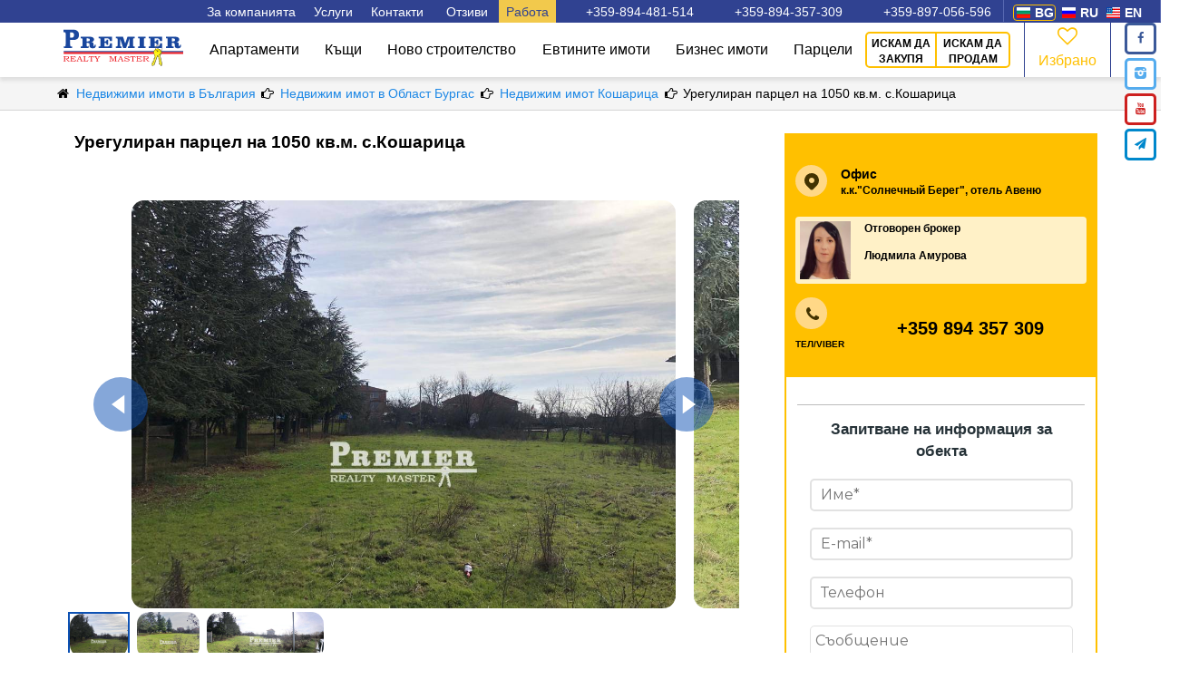

--- FILE ---
content_type: text/html; charset=utf-8
request_url: https://premier-master.bg/object-36448
body_size: 16197
content:
<!DOCTYPE html><html lang="bg"><head> <meta http-equiv="Content-Type" content="text/html; charset=utf-8"/> <meta http-equiv="X-UA-Compatible" content="IE=Edge"/> <meta name="viewport" content="width=device-width,initial-scale=1,minimum-scale=1,maximum-scale=1"/> <meta name="p:domain_verify" content="8de89c7893fe1c4bd43257e43885f9f3"/> <title>За продажба Парцел, Кошарица 0 лв.  ID 36448</title> <meta name="title" content="За продажба Парцел, Кошарица 0 лв.  ID 36448"/> <meta name="description" content="За продажба Парцел, Кошарица 0 лв.  ID 36448. Продава се парцел, урегулиран на 1050 м в центъра на с. Кошарица
Отлично място за строителство.
Сгушено"/> <meta name="keywords" content="за продам,да закупя,Парцел,Болгария,Област Бургас,Кошарица,неизвестно"/> <link rel="alternate" href="https://premier-master.bg/object-36448" hreflang="bg"/><link rel="alternate" href="https://premier-master.com/object-36448" hreflang="ru"/><link rel="alternate" href="https://premier-master.eu/object-36448" hreflang="en"/>    <link rel="canonical" href="https://premier-master.bg/object-36448"/>    <meta property="og:locale" content="ru_RU"> <meta property="og:title" content="За продажба Парцел, Кошарица 0 лв.  ID 36448"/> <meta property="og:url" content="https://premier-master.bg/object-36448"/> <meta property="og:type" content="article"/> <meta property="og:description" content="За продажба Парцел, Кошарица 0 лв.  ID 36448. Продава се парцел, урегулиран на 1050 м в центъра на с. Кошарица
Отлично място за строителство.
Сгушено"/> <meta property="og:site_name" content="Премьер мастер недвижимость"/> <meta property="og:image:width" content="968"> <meta property="og:image:height" content="504">   <meta property="og:image" content="https://premier-master.bg/upload/objects/uchastok_s_kosharia_36448_foto1.jpg"/> <meta property="og:image:secure_url" content="https://premier-master.bg/upload/objects/uchastok_s_kosharia_36448_foto1.jpg"/>  <meta property="og:image" content="https://premier-master.bg/upload/objects/uchastok_s_kosharia_36448_foto2.jpg"/> <meta property="og:image:secure_url" content="https://premier-master.bg/upload/objects/uchastok_s_kosharia_36448_foto2.jpg"/>  <meta property="og:image" content="https://premier-master.bg/upload/objects/uchastok_s_kosharia_36448_foto3.jpg"/> <meta property="og:image:secure_url" content="https://premier-master.bg/upload/objects/uchastok_s_kosharia_36448_foto3.jpg"/>  <link href="/favicon.ico" rel="shortcut icon" type="image/vnd.microsoft.icon"/> <script>!function(f,b,e,v,n,t,s)
{if(f.fbq)return;n=f.fbq=function(){n.callMethod?n.callMethod.apply(n,arguments):n.queue.push(arguments)};if(!f._fbq)f._fbq=n;n.push=n;n.loaded=!0;n.version='2.0';n.queue=[];t=b.createElement(e);t.async=!0;t.src=v;s=b.getElementsByTagName(e)[0];s.parentNode.insertBefore(t,s)}(window,document,'script','https://connect.facebook.net/en_US/fbevents.js');fbq('init','1910120462620341');fbq('track','PageView');</script><noscript><img height="1" width="1" style="display:none" src="https://www.facebook.com/tr?id=1910120462620341&ev=PageView&noscript=1" /></noscript><meta name="yandex-verification" content="7cf8fe664d79676b" /><meta name="google-site-verification" content="ASjqyzRRn43Mr0j-8tls0eU_XCFyCfXEWYfJCoHLd3U" /> <script async src="https://www.googletagmanager.com/gtag/js?id=UA-40923976-19"></script> <script>window.dataLayer=window.dataLayer||[];function gtag(){dataLayer.push(arguments);}
gtag('js',new Date());gtag('config','UA-40923976-19');</script> <script>(function(w,d,s,l,i){w[l]=w[l]||[];w[l].push({'gtm.start':new Date().getTime(),event:'gtm.js'});var f=d.getElementsByTagName(s)[0],j=d.createElement(s),dl=l!='dataLayer'?'&l='+l:'';j.async=true;j.src='https://www.googletagmanager.com/gtm.js?id='+i+dl;f.parentNode.insertBefore(j,f);})(window,document,'script','dataLayer','GTM-WNMN3GN');</script>  <script>function utmx_section(){}function utmx(){}(function(){var
k='104928744-2',d=document,l=d.location,c=d.cookie;if(l.search.indexOf('utm_expid='+k)>0)return;function f(n){if(c){var i=c.indexOf(n+'=');if(i>-1){var j=c.indexOf(';',i);return escape(c.substring(i+n.length+1,j<0?c.length:j))}}}var x=f('__utmx'),xx=f('__utmxx'),h=l.hash;d.write('<sc'+'ript src="'+'http'+(l.protocol=='https:'?'s://ssl':'://www')+'.google-analytics.com/ga_exp.js?'+'utmxkey='+k+'&utmx='+(x?x:'')+'&utmxx='+(xx?xx:'')+'&utmxtime='+new Date().valueOf()+(h?'&utmxhash='+escape(h.substr(1)):'')+'" type="text/javascript" charset="utf-8"><\/sc'+'ript>')})();</script><script>utmx('url','A/B');</script> <style>
body {
    margin: 0;
    font-size: 14px;
    line-height: 1.42857143;
    font-family: 'Arial';
    -webkit-text-size-adjust: 100%;
    -webkit-font-smoothing: antialiased;
}

.main-wrapper, .top_video, .finder_regular {

    display: none;

}

* {
    box-sizing: border-box;
}

a {
    text-decoration: none;
}

#top {


    color: #fff;
}

#top .top_menu_button a {
    display: block;
    color: #fff;
    text-decoration: none;
}

#top .top_menu_button:hover {
    background: #304291;
    color: #fff;
    text-decoration: none;
}

/*#top .top_menu_button:hover > .top_menu_drop{*/
/*display: flex;*/
/*}*/

#top #top_cont_block_regular .top_menu_button:hover {

    background: #d8dde0;
    color: #000000;
    text-decoration: none;
}

#top #top_menu_cont .top_menu_button:active {
    color: #000;
    text-decoration: none;
}

#top_cont_block_regular {
    color: black;
}

#top_video {
    background: url(/usr/img/header_mini.jpg) no-repeat no-repeat;/*header_mini.jpg*/
    height: 245px;
    position: relative;
    /*background-size: cover;*/
    background-position: top;
    background-size: inherit;
}

#top_video_regular {
    position: relative;
}

#top_nav_cont {
    background: #304291;
    position: relative;
    z-index: 99999;
}

#top_nav {
    height: 27px;
}

#top_cont {
    position: absolute;
    top: 0;
    left: 0;
    width: 100%;
    padding: 0px;
}

#top_cont_regular {
    position: absolute;
    top: 0;
    left: 0;
    width: 100%;
    padding: 0;

    /*-webkit-box-shadow: 0px 3px 12px 0px rgba(0, 0, 0, 1);*/
    /*-moz-box-shadow: 0px 3px 12px 0px rgba(0, 0, 0, 1);*/
    /*box-shadow: 0px 3px 12px 0px rgba(0, 0, 0, 1);*/
}

#top_cont_block {

}

#top_cont_block_regular #top_menu_cont a {
    color: #000000;
}

#top_cont_block_regular #top_menu_cont a:active {
    color: #ffc000;
}

#top a {
    color: #FFFFFF;
}

#top_cont_block_regular #top_menu_cont {
    z-index: 90;
    position: relative;
    background: #fff;
    box-shadow: 0 3px 4px #2d2d2d;
}

#top_cont_block_regular #top_menu_buttons {
    color: #000000;
}

#top #top_menu_cont #top_menu_buttons .top_menu_drop a {
    padding: 9px 23px;
}

#top_menu_cont {
    background: rgba(60, 77, 151, .4);
    height: 82px;
    /*cursor: pointer;*/
}

#top_menu {

}

.top_menu_bg {
    float: left;
    margin-right: 9px;
}

#top_menu_logo {
    float: left;
    padding: 10px 0 0 0;
}

#top_menu_buttons {
    float: right;
}

.top_sandwich_menu_btn {
    display: none;
}

.top_menu_button {
    float: left;
    font-size: 16px;
    display: block;
    cursor: pointer;
}

.top_menu_button_link {
    padding: 30px 26px;
}

.top_menu_item, .top_menu_item_link {
    padding: 30px 17px;
}

.top_menu_item a:active, .top_menu_item_link a:active {
    color: #ffc000;
}

.top-menu-active {
    color: #000;
    /*background-color: #b47157;*/
    background: #d8dde0;
}

#top_menu_cont #top_menu #top_menu_fav a {
    position: absolute;
    top: 10px;
    left: 22%;
    text-decoration: none;
    color: #ffc000;
}

#top_menu_cont #top_menu #top_menu_fav a span {
    display: block;
}

#top_menu_fav {
    position: relative;
    float: right;
    border-left: 1px #7a89c7 solid;
    border-right: 1px #7a89c7 solid;
    width: 127px;
    height: 81px;
    box-sizing: border-box;
    padding: 23px 0 0 0;
    text-align: center;
    color: #ffc000;
}

.top_menu_fav_icon {
    font-size: 27px;
}

.top_menu_drop {
    padding: 5px 5px 5px 5px;
    max-width: 615px;
    flex-wrap: wrap;
    display: none;
    position: absolute;
    z-index: 99;
    background-color: #ffffff;
    border-radius: 0 0 7px 7px;
    border: 1px solid #808a95;
    border-top: none;
    box-shadow: rgb(0, 0, 0) 0 16px 11px -14px inset;
}

.links_block_title {
    color: #304291;
    padding: 21px;
    display: inline-block;
    font-weight: bold;
}

.top_menu_drop_item {
    padding: 0px 0px 0px 10px;
    display: block;
    min-width: 197px;
    color: #fff;

}

#top #top_menu_cont #top_menu_buttons .top_menu_drop a:hover {

    color: #000;
}

#top #top_menu_online {

    border: 2px #ffc000 solid;
    border-radius: 5px;
    padding: 12px 17px;
    margin: 16px 20px 15px 0px;
    float: left;
    font-size: 16px;
    display: block;
    color: #000;
    text-decoration: none;

}

#top #top_menu_online:hover {
    background: #f4d060;

}

#top_cont_block #top_menu_online {
    color: #fff;
}

/*main strite*/
.top_nav_phone_ru, .top_nav_phone_bg, .top_nav_phone_en, /*phones*/
.top_nav_lang_ru, .top_nav_lang_bg, .top_nav_lang_en { /*langs*/
    background: url("/usr/img/sprite.png") no-repeat;
}

/*переключалка языков*/
#top_nav_langs {
    width: fit-content;
    float: right;
    height: 24px;
    border-left: 1px #5768b1 solid;
    border-right: 1px #5768b1 solid;
    padding: 0 15px 0 10px;
}

.top_nav_lang {
    margin: 5px 3px 2px 0;
    /* padding: 2px 0 0 0; */
    float: left;
    border: 1px solid transparent;
    border-radius: 4px;

}
.top_nav_lang_active{

    border-color: #ffc000 !important;

}


.top_nav_lang_flag {
    margin: 2px 5px 0 3px;
    float: left;
    width: 15px;
    height: 12px;
}

.top_nav_lang_lable {
    padding: 0 1px 0 0;
    color: #fff;
    float: left;
    font-weight: 700;
    font-size: 14px;
    text-transform: uppercase;
    line-height: 16px;
}

#top a.active-lang {
    color: #ffc000;
}

.top_nav_lang_ru {
    background-position: 0 0;
}

.top_nav_lang_bg {
    background-position: 0px -12px;
}

.top_nav_lang_en {
    background-position: 0px -24px;
}



/*телефоны*/
#top_nav_phones {
    height: 22px;
    float: right;
}

.top_nav_phone {
    width: 197px;
    margin: 4px 0 0 0;
    float: left;
}

#top .top_nav_phone_tel a:hover {
    text-decoration: underline;
}

.top_nav_phone_flag {
    margin: 0px 5px 0 9px;
    float: left;
    width: 30px;
    height: 16px;
}

.top_nav_phone_lable {
    float: left;
    font-weight: 700;
    font-size: 14px;
}

.top_nav_phone_ru {
    background-position: -15px -16px;
}
/*.top_nav_phone_ua {*/
    /*background-position: -15px -16px;*/
/*}*/

.top_nav_phone_bg {
    background-position: -15px 0px;
}

.top_nav_phone_ua {
    background-position: -15px -32px;
}

#top_slogan {

    height: 64px;
    margin: 24px 0 0 0;
    width: 100%;
    text-align: center;
    font-weight: 800;
    font-size: 45px;

}

#top_sub_slogan {
    height: 77px;
    margin: 0;
    width: 100%;
    text-align: center;
    font-size: 27px;
}

#top_objects_caption {
    margin: 39px 0 0 0;
    width: 100%;
    text-align: center;
    font-size: 35px;
    font-family: "Times New Roman";
}

#top_finder {
    max-width: 1020px;
    position: relative;
    z-index: 3;
    border: 13px #ffc000 solid;
    background: #ffc000;
    border-radius: 5px;
    margin: 43px auto 30px auto;
    /*cursor: pointer;*/
}

.main-search-form {
    display: grid;
    grid-template-columns: 4fr 2fr 2fr 3fr;
}

.top_finder_abs {
    position: absolute;
    z-index: 3;
}

.main-search-type,
.top_finder_query,
#top_finder_beds,
.search-button-block {
    float: left;
    height: 50px;
    box-sizing: border-box;

}
@media (min-width: 1000px) {
    #top_finder_beds, .main-search-type, #top_cont #top_finder_query {
        border-bottom: 3px solid #b6c1c8;
        line-height: 16px;
    }




    .main-search-type {
        border-right: 2px solid #B6C1C8;
    }

    #top_finder_beds, .top_finder_query {
        border-right: 2px solid #b6c1c8;
    }
}

.search-item {
    height: 100%;
    width: 100%;
    font-size: 16px;
    padding: 2px 10px 0 10px;
}

.main-search-type {
    width: 202px;
    color: #839198;
    background: white;
}

.top_finder_type_btn {
    display: flex;
    align-items: center;
    background: #FFFFFF;
    border: none;
}

.top_finder_query {
    color: #839198;
    background: white;
    position: relative;
    border-radius: 5px 0 0 5px;
}

.top_finder_query_input {
    outline: none;
    border: none;
    border-radius: 5px 0 0 5px;
}

#top_finder .top_finder_query_input {
    font-size: 16px;
}

#top_finder_beds {
    width: 202px;
    color: #839198;
    background: white;
}

.top_finder_beds_chbx {
    background: white;
    border: none;

}

.search-button-block {
    display: flex;
    border-radius: 0 5px 5px 0;

}

.search-button {
    text-align: center;
    cursor: pointer;
    border: none;
    color: #fff;
    outline: none;
    border-bottom: 3px #192763 solid;
    background: #304291;
    font-weight: 700;
}

.search-map-main {
    background: transparent;
    border: 3px #304291 solid;
    border-radius: 0 5px 5px 0;
    color: #192763;
    font-weight: normal;
    display: inline-flex;
    align-items: center;
    text-align: left;
}

.search-map-main:hover {
    background-color: #304291;
    color: #ffffff;
}

.search-map-main i {
    font-size: 21px;
}

#top_finder_send_icon {
    margin: 0 14px 0 10px;
    float: left;
}
.top_angle_down {
    float: right;
    margin: 0 8px 0 0;
}


/*                      выпрыгивающая форма                     */

#blackout{
    top: 0;
    left: 0;
    position: fixed;
    background-color: black;
    opacity: 0.5;
    height: 251%;
    width: 100%;
    display: none;
    z-index: 100;
}
#jump_block{
    position: absolute;
    z-index: 9999999;
    /*visibility: hidden;*/
    display: none;
    left: 0;
    right: 0;
    top: 0;
    margin: auto;
}

@media (max-width: 1160px) {

    .top_menu_item, .top_menu_item_link, .top_menu_button_link {
        padding: 30px 19px;
    }
}

@media (max-width: 1100px) {
    .top_menu_item, .top_menu_item_link, .top_menu_button_link {
        padding: 30px 11px;
    }
}

@media (max-width: 1014px) {
    #top_finder {
        padding: 15px 10px;
    }
}

@media only screen and (max-width: 1024px) {

    .links_block_title {
        display: none;
    }
    #top_menu_buttons {
        float: none !important;
        top: 109px;
        border: 1px #b6c1c8 solid;
        background: rgb(62, 71, 144);
        z-index: 9999;
        position: absolute;
        text-align: center;
        right: 0;
        width: 320px;
        display: none;
        -webkit-box-shadow: inset 0 11px 10px -8px rgba(87, 79, 87, 0.52);
        -moz-box-shadow: inset 0 11px 10px -8px rgba(87, 79, 87, 0.52);
        box-shadow: inset 0 11px 10px -8px rgba(87, 79, 87, 0.52);
    }
    .top_menu_bg {
        float: none !important;
        margin: 0 auto;
    }
    #top_cont_block_regular #top_menu_buttons {
        float: none !important;
        top: 82px;
        border: 1px #b6c1c8 solid;
        background: rgb(255, 255, 255);
        z-index: 9999;
        position: absolute;
        color: #000000;
        right: 0;
        width: 320px;
        display: none;
        -webkit-box-shadow: inset 0px 11px 10px -8px rgba(87, 79, 87, 0.52);
        -moz-box-shadow: inset 0px 11px 10px -8px rgba(87, 79, 87, 0.52);
        box-shadow: inset 0px 11px 10px -8px rgba(87, 79, 87, 0.52);
    }
    .top_menu_button {
        float: none !important;
        border-bottom: 1px #b6c1c8 solid;
        position: relative;
    }
    #top #top_cont_block_regular .top_menu_button:hover {
        background: none;
        color: #000000;
        text-decoration: none;
    }
    .top_menu_button_icon {
        font-size: 10px;
        position: absolute;
        padding: 5px 0px;
        right: 81px;
    }
    .top_menu_item,
    .top_menu_button_link {
        padding: 15px 0px;
    }
    #top_cont_block_regular #top_menu_cont a {
        color: #000000;
    }
    #top #top_menu_online {
        float: right;
        margin: 0;
        padding: 21px 23px;
        border-radius: 0px;
        border: none;
        background-color: #ffc000;
    }
    #top_menu_online {
        margin: 0 auto;
    }
    #top_menu_fav {
        float: left;
        padding: 0;
        width: 159px;
        height: 64px;
        border: none;
    }
    #top_menu_cont #top_menu #top_menu_fav a {
        top: 2px;
        left: 40%;
    }
    .sandwich_close_cont {
        height: 60px;
    }
    .sandwich_close {
        float: right;
        width: 40px;
        height: 40px;
        cursor: pointer;
        background: url(/usr/img/close2.png) no-repeat 50% 50%;
        margin: 10px 6px 0 0;
    }
    .top_sandwich_menu_btn {
        border-radius: 5px;
        display: block;
        border: solid 1px rgba(255, 232, 0, 0.36);
        margin-top: 14px;
        float: right;
        /* border: solid; */
        cursor: pointer;
        padding: 0 10px 0 10px;
        background: rgba(66, 97, 169, 0.81);
    }
    #top_cont_block_regular#top_menu_buttons.top_menu_drop {
        color: #000;

    }
    #top_menu_buttons .top_menu_drop a {
        width: 100%;
    }
    .top_menu_drop {
        width: 318px;
        position: unset;
        color: #000;
        text-align: center;
        background-color: #d4dee5;
        box-shadow: none;
        border-radius: 0px;
        border: 1px solid #808a95;
    }
    .header_links_block {
        width: 100%;
    }
    .header_links_block a:hover {
        display: none;
        color: #0000cc;
    }
    .top_menu_drop_col {
        float: none;
        width: auto;
    }
    .top_menu_drop_item {
        /* border-bottom: solid 1px #6d6b6b;*/
    }
}



@media only screen and (max-width: 1000px ){
    #top_video {
        min-height: 350px;
    }
}

#drop_menu_2 {
    max-width: 721px;
}

#drop_menu_2 .top_menu_drop_item {
    min-width: 235px;
    padding: 9px 15px;
}

@media (max-width: 768px) {

    #top_video {
        background: #3e4790;
        min-height: 255px;
        height: 100%;
    }
    #top_finder {
        max-width: 644px;
        width: 100%;
    }
    #top_cont {

    }
    #top_slogan {
        display: none;
        font-size: 30px;
    }
    #top_sub_slogan {
        display: none;
        font-size: 22px;
        margin: 0 0 20px 0;
    }
    #top_objects_caption {
        font-size: 25px;
    }
}

@media (max-width: 600px) {
    #top_video {
        min-height: 395px;
    }
    .main-search-type,
    .top_finder_query,
    #top_finder_beds {
        float: none !important;
        margin: 10px auto;
        width: 100%;
        max-width: 400px;
    }
}

@media (max-width: 550px) {
    #top_slogan {
        margin: 40px 0 0 0;
    }
}

/*******************************misc**********************/


.mid_pad {
    max-width: 1170px;
    margin: 0 auto;
    padding: 0 10px;
}
.clear {
    clear: both;
}
.top_finder {
    display: none;
}
.main-slider {
    display: flex;
    justify-content: center;
    align-items: center;
    padding-top: 90px;
    background-color: #F1F3F4;
}
.border-trash {
    height: 40px;
}
#top #drop-menu-vacans{

    background-color:#F2C94C;
    color:#304291;
}
@media (max-width: 600px) {
    .main-search-form {
        grid-template-columns: 1fr;
    }
    .search-button-block {
        margin: 30px auto 0 auto;
    }
    .main-search-type {
        border-radius: 0;
    }
    .search-button:first-child {
        border-radius: 5px 0 0 5px;
    }
}

@media (min-width: 600px) and (max-width: 1000px) {
    .main-search-type {
        border-radius: 0;
    }
    .main-search-form {
        grid-template-columns: repeat(2, 1fr);
    }
    .main-search-form > div {
        margin: 5px;
        border-radius: 0;
    }
    #top_finder .chbx-left {
        border-radius: 0;
    }
    .search-button:first-child {
        border-radius: 5px 0 0 5px;
    }
    .main-search-type, #top_finder_beds {
        width: auto;
    }
    .search-map-main {
        justify-content: center;
        text-align: center;
    }
    .border-trash {
        height: 104px;
    }
}

@media (max-width: 450px) {
    #top_video {
        /*min-height: 450px;*/
    }
}

@media all and (max-width:780px) {
    #menu-top-lables {
        display: none;
    }
}
@media all and (max-width: 640px) {
    #menu-top-phones {
        display: none;
    }
}</style> <link rel="stylesheet" href="https://cdnjs.cloudflare.com/ajax/libs/slick-carousel/1.8.1/slick.min.css"> <link rel="stylesheet" href="https://cdnjs.cloudflare.com/ajax/libs/slick-carousel/1.8.1/slick-theme.min.css"> <link rel="stylesheet" href="/usr/plugin/fancybox3/new/jquery.fancybox.min.css" /> <link rel="stylesheet" href="/usr/css/font-awesome/css/font-awesome.min.css" type="text/css"> <style>.menu-wrapper{font-family:'Roboto', sans-serif;font-size:14px}#top .menu-wrapper .header-menu-wrapper a{color:#000000;cursor:pointer}.site-info-wrapper{min-height:25px;background-color:#304291}.header-menu-wrapper{position:relative;display:block;box-shadow:0 4px 4px #2d2d2d1c}.site-info{margin:0 auto;max-width:1170px;min-height:25px;display:flex;justify-content:flex-end;align-items:center}.site-info_link{text-decoration:none;color:#ffffff;padding:5px 8px 4px 8px}.site-info_link:hover{text-decoration:underline}.site-info_link:nth-child(3){margin-right:5px}.phone-item{position:relative;margin-left:25px}.finder-open-bg{height:100px;padding:20px 10px;display:none}.finder-open-btn{font-size:16px;text-align:center;font-weight:bold;height:60px;padding:18px 0;border-radius:5px;cursor:pointer;background-color:#304291;color:#ffffff}@media (max-width: 1000px){.finder-open-bg{display:block}#finder_regular{display:none;opacity:0}}.header-menu{display:flex;align-items:center;margin:0 auto;max-width:1170px;height:60px}@media (max-width: 1000px){#finder_regular{display:none;opacity:0}}@media (max-width: 780px){.menu{height:auto;width:auto;display:none;position:absolute;top:0;left:0;flex-direction:column;box-shadow:7px 4px 10px 1px #d9d9d9}}@media (max-width: 1170px){.toggle_menu{width:66px;height:60px;border-right:1px solid #e8e8e8}}.finder-open-btn-box svg{float:left;padding:2px 0}.finder-open-btn-box{margin:0 auto;width:220px}</style> <script>var needShowFeedbackForm=false;var showTelegPopup=true;</script> </head> <body itemscope="" itemtype="//schema.org/WebPage">  <noscript><iframe src="https://www.googletagmanager.com/ns.html?id=GTM-WNMN3GN" height="0" width="0" style="display:none;visibility:hidden"></iframe></noscript>  <div id="top_nav_langs">  <div class="top_nav_lang top_nav_lang_active " data-link="https://premier-master.bg/object-36448" id="bg"> <div class="top_nav_lang_flag top_nav_lang_bg" style=""></div> <div class="top_nav_lang_lable">bg</div> </div>  <div class="top_nav_lang  flink jlink" data-link="https://premier-master.com/object-36448" id="ru"> <div class="top_nav_lang_flag top_nav_lang_ru" style=""></div> <div class="top_nav_lang_lable">ru</div> </div>  <div class="top_nav_lang  flink jlink" data-link="https://premier-master.eu/object-36448" id="en"> <div class="top_nav_lang_flag top_nav_lang_en" style=""></div> <div class="top_nav_lang_lable">en</div> </div> </div> <header id="top" class="top"> <div class="menu-wrapper">  <div class="site-info-wrapper"> <div class="site-info"> <div id="menu-top-lables">  <a class="site-info_link" href="/okompanii">За компанията</a>  <span class="site-info_link drop-menu" id="drop-menu">Услуги <span class="sub-menu"> <a href="/vid-na-jitelstvo-v-bolgarii" class="site-info_link sub-menu_item">Времено пребиваване</a> <a href="/login" class="site-info_link sub-menu_item">Партнерска програма</a> <a href="/credit" class="site-info_link sub-menu_item">Заеми и застраховки</a> <a href="/statistika" class="site-info_link sub-menu_item">Цени на имотите 2026</a>  </span> </span>  <a href="/kontaktyi" class="site-info_link">Контакти</a>  <a class="site-info_link" href="/feedback">Отзиви</a> <a class="site-info_link drop-menu" id="drop-menu-vacans" href="/vacancies">Работа</a> </div> <div id="menu-top-phones"> <a href="tel:+359894481514" class="site-info_link phone-item bg">+359-894-481-514</a> <a href="tel:+359894357309" class="site-info_link phone-item bg">+359-894-357-309</a> <a href="tel:+359897056596" class="site-info_link phone-item bg">+359-897-056-596</a>     </div> </div> </div> <div class="header-menu-wrapper"> <div class="header-menu"> <button id="toggle_menu" class="toggle_menu fa-menu fa-sendwich" onclick="gtag('event', 'clickmenu', { 'event_category': 'menu', 'event_action': 'click', });"> </button> <div itemscope="" itemtype="http://schema.org/Organization"> <a itemprop="url" class="logo" href="https://premier-master.bg"> <img itemprop="logo" src="/usr/img/logo_m.svg" width="132" height="42" alt="Premier Realty Master: Недвижимость в Болгарии"> </a> </div> <div class="menu" id="menu"> <div class="menu_links" id="menu_links"> <button id="close_menu" class="close_menu menu_link fa-cancel">Затвори</button>   <a href="/nedvizhimi-imoti-bg/apartamenti-v-bolgarii" class="menu_link type-link">Апартаменти</a>    <a href="/nedvizhimi-imoti-bg/kaschi-v-bolgarii" class="menu_link type-link">Къщи</a>    <a href="/nedvizhimi-imoti-bg/novo-stroitelstvo" class="menu_link type-link">Ново строителство</a>    <a href="/evtin-nedvizhimi-imoti-bg" class="menu_link type-link">Евтините имоти</a>    <a href="/nedvizhimi-imoti-bg/turgovski" class="menu_link type-link">Бизнес имоти</a>    <a href="/nedvizhimi-imoti-bg/partseli" class="menu_link type-link">Парцели</a>   <a class="menu_link type-link show-mobile jlink" data-link="/okompanii">За компанията</a> <a class="menu_link type-link show-mobile jlink" data-link="/vacancies">Работа</a> <a class="menu_link type-link show-mobile jlink" data-link="/vid-na-jitelstvo-v-bolgarii" >Времено пребиваване</a> <a class="menu_link type-link show-mobile jlink" data-link="/login" >Партнерска програма</a> <a class="menu_link type-link show-mobile jlink" data-link="/kontaktyi">Контакти</a> <a class="menu_link type-link show-mobile jlink" data-link="/feedback">Отзиви</a> </div> <div class="menu_links_secondary"> <div id="feedback" class="feedback menu_link"> <span data-link="/onlineapp?btnSell=0" class="feedback-border jlink">ИСКАМ ДА ЗАКУПЯ</span> <span data-link="/onlineapp?btnSell=1" class="jlink">ИСКАМ ДА ПРОДАМ</span> </div> <span href="/izbranoe" class="favorite menu_link" id="favorite"> <span>  <i class="top_menu_fav_icon favorite-icon fa-heart-empty"></i>  <span class="top_menu_fav_num">  </span> </span>Избрано <span> </div> </div> </div></div> </div>  <div id="top_video_regular"> <div id="top_cont_regular"> <div class="clear"></div> </div> <div class="clear"></div></div><script>var finderTranslate={};finderTranslate.ftorichnoe='Вторични продажби';finderTranslate.novostroi='Ново строителство ЖК';finderTranslate.tipNedwizg='Вид на имота';finderTranslate.komnat='Стаи';finderTranslate.komnati='Стаи';finderTranslate.raspolozhenie='Изглед от прозореца';</script><style>.close-map_block{position:relative}.map-buttons{width:250px;position:absolute;bottom:-80px;z-index:2;left:calc(50% - 125px);display:flex;justify-content:space-between}.map-button{flex:1;margin:0 10px;background:#304291;border-radius:5px;border:none;padding:15px;color:#fff;font-weight:600;letter-spacing:1px;font-size:14px;word-spacing:1px;opacity:.6}.map-button:hover{opacity:1}.draw-map_text{position:relative}#draw-cancel{display:none}#close-map{position:fixed;bottom:20px;left:calc(50% - 125px);width:250px}#draw-map.draw-map-red{background:#e61818;outline:none}.draw-map_text.show-before:before{content:none}.draw-map_text:before{position:absolute;top:-3px;left:-27px;content:'';width:18px;height:18px;border:2px dashed #ffffff}</style></header><div class="main-wrapper" id="main-wrapper"> <main class="main" id="main">       <div class="breadcrumb-block">

        <div class="breadcrumb" itemscope itemtype="http://schema.org/BreadcrumbList">


                        <span itemprop="itemListElement" itemscope
                  itemtype="http://schema.org/ListItem">

                                    <i class='fa-home' aria-hidden="true"></i>

                        <a href="/"   itemprop="item">
                            <span itemprop="name">

                                Недвижими имоти в България                            </span>
                        </a>


                
                
                <meta itemprop="position" content="1" />
           </span>
                        <span itemprop="itemListElement" itemscope
                  itemtype="http://schema.org/ListItem">

                                    <i class='fa-right-hand' aria-hidden="true"></i>

                        <a href="nedvizhimi-imoti-bg/burgas"   itemprop="item">
                            <span itemprop="name">

                                Недвижим имот в Област Бургас                            </span>
                        </a>


                
                
                <meta itemprop="position" content="2" />
           </span>
                        <span itemprop="itemListElement" itemscope
                  itemtype="http://schema.org/ListItem">

                                    <i class='fa-right-hand' aria-hidden="true"></i>

                        <a href="nedvizhimi-imoti-bg/burgas/kosharitsa-village"   itemprop="item">
                            <span itemprop="name">

                                Недвижим имот Кошарица                            </span>
                        </a>


                
                
                <meta itemprop="position" content="3" />
           </span>
                        <span itemprop="itemListElement" itemscope
                  itemtype="http://schema.org/ListItem">

                                    <i class='fa-right-hand' aria-hidden="true"></i>


                      <span itemprop="name">Урегулиран парцел на 1050 кв.м. с.Кошарица</span>


                
                
                <meta itemprop="position" content="4" />
           </span>
                    </div>

    </div>
<script>var nowObjectId=36448;</script> <section> <div class="flat-object mid object-id" data-id="36448"> <div class="flat-object-block" id="_obj_content"> <div class="flat-block-left"> <h1 itemprop="name" class="flat-title">Урегулиран парцел на 1050 кв.м. с.Кошарица</h1> <section> <div class="flat-object mid"> <div class="flat-img-block">   <div class="gall-cont"> <script type="text/javascript">var slideCount=3;</script> <div id="gallery" class="gallery-for" style="display: none">   <a data-fancybox="images" href="https://static.premier-master.com/upload/objects/uchastok_s_kosharia_36448_foto1.jpg"> <img title="парцел с. Кошарица Болгария 36448 photo364481" alt="парцел с. Кошарица Болгария 36448 photo Изображение 1" src="https://static.premier-master.com/upload/objects/uchastok_s_kosharia_36448_foto1.jpg" data-image="https://static.premier-master.com/upload/objects/thumb/uchastok_s_kosharia_36448_foto1.jpg" itemprop = "contentUrl"> </a>  <a data-fancybox="images" href="https://static.premier-master.com/upload/objects/uchastok_s_kosharia_36448_foto2.jpg"> <img title="парцел с. Кошарица Болгария 36448 photo364482" alt="парцел с. Кошарица Болгария 36448 photo Изображение 2" src="https://static.premier-master.com/upload/objects/uchastok_s_kosharia_36448_foto2.jpg" data-image="https://static.premier-master.com/upload/objects/thumb/uchastok_s_kosharia_36448_foto2.jpg" itemprop = "contentUrl"> </a>  <a data-fancybox="images" href="https://static.premier-master.com/upload/objects/uchastok_s_kosharia_36448_foto3.jpg"> <img title="парцел с. Кошарица Болгария 36448 photo364483" alt="парцел с. Кошарица Болгария 36448 photo Изображение 3" src="https://static.premier-master.com/upload/objects/uchastok_s_kosharia_36448_foto3.jpg" data-image="https://static.premier-master.com/upload/objects/thumb/uchastok_s_kosharia_36448_foto3.jpg" itemprop = "contentUrl"> </a>  </div> <div class="gallery-nav" style="display: none">   <div> <img class="gallery-nav-item lazyload" src="https://static.premier-master.com/upload/objects/uchastok_s_kosharia_36448_foto1.jpg" alt="Фото объекта" itemprop = "contentUrl"> </div>  <div> <img class="gallery-nav-item lazyload" src="https://static.premier-master.com/upload/objects/uchastok_s_kosharia_36448_foto2.jpg" alt="Фото объекта" itemprop = "contentUrl"> </div>  <div> <img class="gallery-nav-item lazyload" src="https://static.premier-master.com/upload/objects/uchastok_s_kosharia_36448_foto3.jpg" alt="Фото объекта" itemprop = "contentUrl"> </div>  </div>  </div>          </div> </div> </section> <div class="flat-info-block"> <div class="flat-country-id-box"> <div class="flat-country-box"> <div class="flat-country-flag-box"> <div class="flat-country-flag country-12097"> </div> </div> <div class="flat-country-name"> България / Област Бургас / Кошарица </div> <div class="clear"></div> </div> <div class="flat-id-box"> <div class="flat-id-box-center"> <div class="flat-id-word font-bold">36448</div> <div class="flat-id-word font-gray">ID на сайта:</div> <div class="clear"></div> </div> </div> <div class="clear"></div> </div> <div class="flat-square-price-box"> <div class="flat-price-box"> <div class="flat-price-currency"></div> <div class="flat-price-value">76 000</div>  <div class="flat-price-currency active" data-price="76 000" >EUR</div>  <div class="flat-price-currency " data-price="0" >BGN</div>  </div> <input id="valuta" type="hidden" name="valuta" value=""> <div class="flat-square-box">       </div> <div class="clear"></div> </div> <div class="flat-dop-info"> <div class="flat-dop-vid text-link flat-border-right"> <a href="/statistika"> Анализ на цените <i class="near-icon glyphicon glyphicon-chevron-right"></i> </a> </div>   <div class="flat-dop-vid text-link"> <a href="/credit"> Купете на кредит <i class="near-icon glyphicon glyphicon-chevron-right"></i> </a> </div> <div class="flat-dop-favorites font-gray favorite-block" onclick="gtag('event', 'conversion', {'send_to': 'AW-979561996/QbXLCJyX_8wYEIzci9MD'});"> <div class="flat-dop-favorites-box "> <span class="favorites-label">В избрани</span> <span class="favorites-icon"> <i class="favorite-block-icon fa-heart-empty"></i> </span> </div> </div> <div class="clear"></div> </div> <div class="clear"></div> </div> <script type="text/javascript">var price='';var currency='';</script>   <div class="flat-text-social-block"> <div class="flat-text-box"> <p>Продава се парцел, урегулиран на 1050 м в центъра на с. Кошарица<br />
Отлично място за строителство.<br />
Сгушено е в най-източните склонове на Стара планина, само на 3-4 километра от морския бряг на 120 м надморска височина. Отличава се с прекрасни зелени склонове, чудесна панорама и усещане за тишина и спокойствие.<br />
От селото се разкрива прекрасна гледка към курортите Слънчев бряг, Несебър и Свети Влас. Инфраструктурата е много добре развита - пътищата са асфалтирани, централна канализация, има телефонна връзка, кабелна телевизия и интернет.<br />
До най-близкото летище Бургас се стига за 20 мин. с кола.</p> ID 6642 </div> <div class="flat-print-social-box"> <div class="flat-print"> <i class="blue-icon fa-print"></i><a id="print_url" href="/print/object?id=36448">Печат</a> &nbsp;|&nbsp; <span class="flink" onclick="openModal('/ajax/forms/load?form=object_on_map&obj_id=36448');">Обект на картата</span>  </div> <div class="flat-social"> <div class="flat-social-icons social-likes"> <i class="dark-blue-icon fa fa-facebook facebook"></i> <i class="blue-icon fa fa-twitter twitter"></i> </div> <div class="flat-social-word">Сподели </div> </div> </div> <div class="clear"></div> </div> <div class="clear"></div> </div> <div class="flat-form-block"> <!--<script defer type="text/javascript"-->
<!--        src="https://maps.googleapis.com/maps/api/js?key=AIzaSyA8NCdmTXGKlSxew1viaJWMKV-twVDdf8U"></script>-->

<script src='https://api.tiles.mapbox.com/mapbox-gl-js/v1.5.0/mapbox-gl.js'></script>
<link href='https://api.tiles.mapbox.com/mapbox-gl-js/v1.5.0/mapbox-gl.css' rel='stylesheet' />
<script src='https://api.mapbox.com/mapbox-gl-js/plugins/mapbox-gl-language/v0.10.1/mapbox-gl-language.js'></script>

<style>
    .flat-req-block{
        margin-bottom: 30px;
        /* padding: 0 0 30px 0; */
        border: 2px solid #FFC000;

    }
    .flat-req-drop{
        /*display: none;*/
        border-radius: 4px;
        /*-webkit-box-shadow: 0px 3px 16px -3px rgba(112,112,112,1);*/
        /*-moz-box-shadow: 0px 3px 16px -3px rgba(112,112,112,1);*/
        /*box-shadow: 0px 3px 16px -3px rgba(112,112,112,1);*/
    }
    .flat-call-buttons-overlay{

    }
    .flat-call-buttons{
        display: none;
        max-width: 750px;
        width: 100%;
        padding: 0 10px;
        /* float: left; */
        margin: 0 auto;
        /*margin-bottom: 20px;*/
    }
    .flat-call-buttons-fixed{

    }
    .flat-call-btn1{
        float: left;
        width: 48%;
        min-width: 140px;
        height: 50px;
        background-color: #FFC000;
        box-shadow: inset 0px -2px 0px rgba(0, 0, 0, 0.25);
        border-radius: 4px;
        cursor: pointer;
    }
    .flat-call-btn2{
        cursor: pointer;
        float: right;
        width: 48%;
        min-width: 140px;
        height: 50px;
        background-color: #FFC000;
        box-shadow: inset 0px -2px 0px rgba(0, 0, 0, 0.25);
        border-radius: 4px;
    }
    .flat-call-circle{
        float: left;
        margin: 4px 0 0 4px;
        text-align: center;
        padding: 10px 8px 0px 10px;
        height: 39px;
        background-color: #ffd887;
        border-radius: 50px;
    }
    .flat-call-btn-word{
        float: left;
        padding: 13px 9px;
        font-size: 18px;
        color: #423200;
    }
    .flat-call-icon{
        color: #423200;
        font-size: 18px;
    }
    .flat-req-icon{
        color: #423200;
        font-size: 18px;
    }
    [class^="fa-comment"]:before, [class*="fa-comment"]:before {
        font-family: inherit!important;
    }
    .flat-req-title{
        font-size: 12px;
        padding: 12px 0;
        color: #423200;
        font-weight: bold;
        text-align: center;
        background-color: #FFC000;
        border-bottom: solid 2px #e8b61d;
    }
    .flat-req-phone1{
        float: left;
        width: 100%;
        /* text-align: center; */
        font-size: 20px;
        padding: 18px 0;
        font-weight: bold;
        background-color: #FFC000;
    }
    .flat-phone{
        float: left;
        width: 100%;
        padding: 0px 10px;
    }
    .phone1-left{
        float: left;
        width: 35%;
    }
    .phone1-right{
        float: left;
        width: 60%;
        min-height: 70px;
        display: flex;
        flex-wrap: wrap;
        flex-direction: row;
        align-items: center;
    }
    .phone1-left-circle{
        width: 35px;
        margin: 0;
        /* margin: 4px 0 0 4px; */
        text-align: center;
        padding: 4px 5px 0px 6px;
        height: 35px;
        background-color: #ffd887;
        border-radius: 50px;
    }
    .phone1-left-word{
        font-size: 10px;
        margin-top: 10px;
        font-size: 10px;
    }
    .phone1-right-word{
        display: block;
        align-self: center;
        text-decoration: none;
        /*display: block;*/
       padding: 1px 0 4px 0;
        color: #000!important;
    }
    .flat-req-phone2{
        padding: 10px 10px;
        margin: 0 12px;
        width: 93%;
        float: left;
        background-color: #fff;
        border-bottom: solid 1px #bcbcbc;
    }
    .flat-req-phone2-item{
       width: 100%;
        float: left;
        padding: 5px 0;
        font-size: 16px;
    }
    .flat-req-number{
        float: left;
    }
    .flat-req-phone2-item a{
        color: #839198!important;
    }
    .flat-req-flag-box{
        float: left;
        width: 40%;
    }
    .flat-req-number{
        width: 60%;
        float: left;
    }
    .flat-req-flag-ru{
        margin: 0 auto;
        padding-right: 5px;
        width: 25px;
        height: 18px;
        background-size: cover;
        background-image: url(/usr/img/flag_ru.png);
    }
    .flat-req-flag-ua {
        margin: 0 auto;
        width: 25px;
        height: 18px;
        background-size: cover;
        background-image: url(/usr/img/ua_mini.png);
    }
    .flat-req-skype{
        padding: 17px 0;
        margin: 0 12px;
        font-size: 16px;
        width: 93%;
        float: left;
        background-color: #fff;
        border-bottom: solid 1px #bcbcbc;
    }
    .flat-req-skype-left{
        float: left;
        width: 40%;
        text-align: center;
        color: #839198;
    }
    .flat-req-skype-right{
        display: block;
        text-decoration: none;
        float: left;
        width: 60%;
    }
    .flat-filial{
        padding: 15px 10px;
        cursor: pointer;
    }
    .flat-filial-left{
        float: left;
    }
    .flat-filial-right{
        float: left;
        width: 80%;
        margin-left: 15px;
    }
    .flat-filial-label{
        font-size: 14px;
    }
    .flat-filial-name{
        font-size: 12px;
    }
    .flat-rieltor{
        width: 100%;
        float: left;
        padding: 15px 10px;
    }
    .flat-rieltor-box{
        float: left;
        width: 100%;
        padding: 5px 5px;
        border-radius: 4px;
        background-color: #fff1c7;
    }
    .flat-rieltor-photo{
        float: left;
        height: 64px;
    }
    .flat-rieltor-photo img{
        width: auto;
        height: 64px;
    }
    .flat-rieltor-cont{
        float: left;
        width: 75%;
        margin-left: 15px;
    }
    .flat-rieltor-name{
        font-size: 12px;
        font-weight: bold;
        color: #000000;
        padding: 13px 0 0 0;
    }
    .flat-rieltor-prof{
        font-size: 12px;
        letter-spacing: normal;
        color: #000000;
    }


    .flat-req-request{
        float: left;
        width: 100%;
        padding: 20px 0;
    }
    .flat-req-request-btn{
        width: 220px;
        margin: 0 auto;
        text-align: center;
        padding: 14px 0;
        color: #41A4EC;
        font-size: 17px;
        background-color: #CEE8FF;
        border-radius: 4px;
    }

    @media (max-width: 1024px){
        .flat-call-buttons-block {
            max-width: 750px;
            margin: 0 auto;
            position: relative;
        }
        .flat-call-buttons{
            display: block;
            position: fixed;
            z-index: 95;
            bottom: 0;
            padding: 10px 10px 10px 10px;
            background-color: #ffffff;

        }
        .flat-call-buttons-shadow{
            box-shadow: 0px -2px 4px #00000021, 0px -9px 9px #0000000f;
        }
        .flat-req-block {
            display: none;
        }
        .flat-req-drop {
            display: none;
        }
        .flat-form-input-box {
            display: none;
        }
    }
    @media (max-width: 335px){
        .flat-req-btn-word{
            font-size: 16px;
        }
    }

</style>



<div class="flat-req-block">
    <div id="flat-phone-drop" class="flat-req-drop">
<!--        <div class="flat-req-title">-->
<!--            --><!--        </div>-->
        <div class="flat-req-phone1">

            
                                <div class="flat-filial" onclick="showMap(this.id,2)" id="map-bg">
                    <div class="flat-filial-left">
                        <img src="/usr/img/map_pointer.svg"/>
                    </div>
                    <div class="flat-filial-right">
                       <div class="flat-filial-label">
                           Офис                       </div>
                        <div class="flat-filial-name">
                            к.к."Солнечный Берег", отель Авеню                        </div>
                    </div>
                </div>
                
                                    <div class="flat-rieltor">
                        <div class="flat-rieltor-box">
                            <div class="flat-rieltor-photo">
                                <img src="https://profi.premier.od.ua/FOTO/signatures/6786145672b6a.jpg"/>
                            </div>
                            <div class="flat-rieltor-cont">
                                <div class="flat-rieltor-prof"> Отговорен брокер</div>
                                <div class="flat-rieltor-name">Людмила Амурова </div>
                            </div>
                        </div>
                    </div>
                
            
            <div class="flat-phone">
                <div class="phone1-left">
                    <div class="phone1-left-circle">
                        <i class="fa-phone  flat-req-icon"></i>
                    </div>
                    <div class="phone1-left-word">ТЕЛ/VIBER</div>
                </div>
                <div class="phone1-right">

                                            
                        <a href="tel:359894357309" class="phone1-right-word">+359 894 357 309</a>

                        
                                    </div>
            </div>


        </div>
        <div class="flat-req-phone2">
            <div class="flat-req-phone2-item">

            </div>
        </div>
<!--        <div class="flat-req-skype">-->
<!--            <div class="flat-req-skype-left">-->
<!--                Skype-->
<!--            </div>-->
<!--            <a href="skype:premier.realestate" class="flat-req-skype-right">-->
<!--                premier.realestate-->
<!--            </a>-->
<!--        </div>-->

        <div class="clear"></div>
    </div>

<!--        <div class="flat-req-request">-->
<!--            <div class="flat-req-request-btn">-->
<!--                Запросить информацию-->
<!--            </div>-->
<!--        </div>-->



<!--    <div class="flat-form">-->
        <div class="flat-form-input-box">
            <div class="flat-form-head">Запитване на информация за обекта            </div>
            <div class="_form_note_block">
                <div class="form_note_label"></div>
            </div>

            <form data-loader="1" action="/ajax/forms/questionobj" id="flat-form" class="ajax_form" method="post">

                <div class="flat-form-field">
                    <input type="text" name="name" placeholder="Име*" class="flat-input">
                </div>

                <div class="flat-form-field">
                    <input type="email" name="email" placeholder="E-mail*" class="flat-input">
                </div>

                <div class="flat-form-field">
                    <input type="text" id="flat-tel" name="phone" placeholder="Телефон" class="flat-input telephone">
                </div>

                <div class="flat-form-field">
                    <textarea rows="3" class="flat-field-area flat-input" name="mess"
                              placeholder="Съобщение"></textarea>
                </div>

                <input type="hidden"  name="object_id" value="36448"
                       placeholder="ID на обекта*">


                <div class="clear"></div>

                <div id="_form_note_question" class="_form_note">
                    <div class="form_note_label">

                    </div>
                    <div class="clear"></div>
                </div>

                <div id="batva" class="flat-form-submit">
                    <input type="submit" class="flat-submit-btn flat-btn" onclick="  gtag('event', 'conversion', {
                                         'send_to': 'AW-979561996/IdKeCJaX_8wYEIzci9MD'});" value="Изпрати">
                </div>


                <div class="clear"></div>
            </form>
        </div>
<!--    </div>-->

    <div class="clear"></div>


</div>


<div class="contacts_wrapper-map" id="wrapper-map">
    <div class="contacts_map_close"></div>
    <div id="map-contacts" class="contacts_map"></div>
</div>





    <div class="clear"></div>



<!--    <div class="flat-call-block">-->
<!--        <div class="flat-call-title">--><!--</div>-->
<!--        <div class="flat-call">-->
<!--            <div class="">-->
<!--                <div class="flat-call-item-box">-->
<!--                    <div class="flat-call-item">-->
<!--                        <div class="flat-call-item-row-first flat-call-border">-->
<!--                            <div class="flat-call-item-flag"></div>-->
<!--                            <div class="flat-call-item-country">--><!--</div>-->
<!--                        </div>-->
<!---->
<!--                        <div class="flat-call-item-row flat-call-border">-->
<!--                            <div class="flat-call-item-icons"><i class="fa-phone"></i><br></div>-->
<!--                            <div class="main-office-item-icons-words">--><!--/Viber<br></div>-->
<!--                            <a href="tel:+359894481510" class="flat-call-item-numbers">+359-894-481-510<br></a>-->
<!--                        </div>-->
<!---->
<!--                        <div class="flat-call-item-row flat-call-border">-->
<!--                            <div class="flat-call-item-icons"><i class="fa-mail"></i><br></div>-->
<!--                            <div class="main-office-item-icons-words">E-mail<br></div>-->
<!--                            <div class="flat-call-item-numbers">info@premier-master.com<br></div>-->
<!--                        </div>-->
<!---->
<!--                        <div class="flat-call-item-row">-->
<!--                            <div class="flat-call-item-icons">-->
<!--                                <i class="fa-skype"></i><br>-->
<!--                            </div>-->
<!---->
<!--                            <div class="main-office-item-icons-words">Skype<br></div>-->
<!--                            <div class="flat-call-item-numbers">premier.realestate<br></div>-->
<!--                        </div>-->
<!--                    </div>-->
<!--                </div>-->
<!--            </div>-->
<!---->
<!--            <div class="">-->
<!--                <div class="flat-call-item-box">-->
<!--                    <div class="flat-call-item">-->
<!--                        <div class="flat-call-item-row-first flat-call-border">-->
<!--                            <div class="flat-call-item-flag-ru"></div>-->
<!--                            <div class="flat-call-item-country">--><!--</div>-->
<!--                        </div>-->
<!---->
<!--                        <div class="flat-call-item-row flat-call-border">-->
<!--                            <div class="flat-call-item-icons"><i class="fa-phone"></i><br></div>-->
<!--                            <div class="main-office-item-icons-words">--><!--/Viber<br></div>-->
<!--                            <a href="tel:+79853903012" class="flat-call-item-numbers">+7-985-390-30-12<br></a>-->
<!--                        </div>-->
<!---->
<!--                        <div class="flat-call-item-row flat-call-border">-->
<!--                            <div class="flat-call-item-icons"><i class="fa-mail"></i><br></div>-->
<!--                            <div class="main-office-item-icons-words">E-mail<br></div>-->
<!--                            <div class="flat-call-item-numbers">info@premier-master.com<br></div>-->
<!--                        </div>-->
<!---->
<!--                        <div class="flat-call-item-row">-->
<!--                            <div class="flat-call-item-icons"><i class="fa-skype"></i><br></div>-->
<!--                            <div class="main-office-item-icons-words">Skype<br></div>-->
<!--                            <div class="flat-call-item-numbers">premier.realestate<br></div>-->
<!--                        </div>-->
<!--                    </div>-->
<!--                </div>-->
<!--            </div>-->
<!---->
<!--            <div class="">-->
<!--                <div class="flat-call-item-box">-->
<!--                    <div class="flat-call-item">-->
<!--                        <div class="flat-call-item-row-first flat-call-border">-->
<!--                            <div class="flat-call-item-flag-ua"></div>-->
<!--                            <div class="flat-call-item-country">--><!--</div>-->
<!--                        </div>-->
<!---->
<!--                        <div class="flat-call-item-row flat-call-border">-->
<!--                            <div class="flat-call-item-icons"><i class="fa-phone"></i><br></div>-->
<!--                            <div class="main-office-item-icons-words">--><!--/Viber<br></div>-->
<!--                            <a href="tel:+380968761599" class="flat-call-item-numbers">+380-96-876-15-99<br></a>-->
<!--                        </div>-->
<!---->
<!--                        <div class="flat-call-item-row flat-call-border">-->
<!--                            <div class="flat-call-item-icons"><i class="fa-mail"></i><br></div>-->
<!--                            <div class="main-office-item-icons-words">E-mail<br></div>-->
<!--                            <div class="flat-call-item-numbers">info@premier-master.com<br></div>-->
<!--                        </div>-->
<!---->
<!--                        <div class="flat-call-item-row">-->
<!--                            <div class="flat-call-item-icons"><i class="fa-skype"></i><br></div>-->
<!--                            <div class="main-office-item-icons-words">Skype<br></div>-->
<!--                            <div class="flat-call-item-numbers">premier.realestate<br></div>-->
<!--                        </div>-->
<!--                    </div>-->
<!--                </div>-->
<!--            </div>-->
<!---->
<!--            <div class="clear"></div>-->
<!--        </div>-->
<!--        <div class="clear"></div>-->
<!--    </div>-->
 </div><div class="flat-call-buttons-block"> <div class="flat-call-buttons flat-call-buttons-shadow"> <div id="flat-phone" class="flat-call-btn1" onclick="gtag('event', 'callmob', { 'event_category': 'callmob', 'event_action': 'click', });" data-form="flatquestion" data-branch="39" data-photo="http://signature.premier.od.ua/upload/6786145672b6a.jpg" data-name="Людмила Амурова"> <div class="flat-call-circle"> <i class="fa-phone flat-call-icon"></i> </div> <div class="flat-call-btn-word"> Контакты </div> </div> <div id="flat-question" class="flat-call-btn2 open_form" onclick="gtag('event', 'write', { 'event_category': 'write', 'event_action': 'click', });" data-form="questionobj" data-query="" data-id="36448" data-title="Запитване на информация за обекта" > <div class="flat-call-circle"> <i class="fa fa-comment flat-call-icon"></i> </div> <div class="flat-call-btn-word"> Напиши </div> </div> <div class="clear"></div> </div></div> <div class="clear"></div> </div> </div> </section> <section> <div class="recomended-objects"> <div class="flat-title our-comand-title">Препоръчваме да видите също така</div> <div class=" mid"> 
<div class="mid_x3_cont object-id jlinkn pointer "      data-id="40884"
     data-link="/object-40884">
    <div class="one_object_cont">
        <div class="one_object object_border">

            <div class="one_object_img_bg_cont" >
                 <img  class="one_object_img_bg" src="https://static.premier-master.com/upload/objects/thumb/3-komnat_kvartira_pomorie_40884_foto1.jpg">
            </div>

            <div class="one_object_img">
                <div class="one_object_fav_cont favorite-block" onclick="gtag('event', 'conversion', {'send_to': 'AW-979561996/QbXLCJyX_8wYEIzci9MD'});">
                    <div class="one_object_fav_glass">
                        <div class="one_object_fav_lable favorites-label">В избрани</div>
                        <div class="one_object_fav_heart">
                            <i class="one_object_fav_icon favorite-block-icon fa-heart-empty"></i>
                        </div>
                    </div>
                </div>
            </div>
            <div class="one_object_desc black_links" style="bottom:-29px;">
                <div class="one_object_lables">
                    <div class="events_block">

                                                                        
                        
                        
                    </div>
                </div>

                <div class="one_object_type">
                    
                    <a href="/object-40884" title=" Тристаен апартамент в гр. Поморие с ПАНОРАМНА ГЛЕДКА МОРЕ">

                        Тристаен апартамент в гр. Поморие с ПАНОРАМНА ГЛЕДКА МОРЕ
                    </a>
                    
                </div>

                <div class="one_object_geo">
                    България / Област Бургас / Поморие                </div>

                



                <div class="one_object_params">
                    <div class="one_object_param_price one_object_price">177 900 EUR</div>

                    
                                                    <div class="one_object_param one_object_beds">
                                <div title="" class="one_object_param_lable">
                                    <i class="one_object_param_icon fa-door"></i>3                                </div>
                            </div>
                                                
                    
                                            <div class="one_object_param one_object_area">
                            <div title="" class="one_object_param_lable param_lable_correction">
                                <i class="one_object_param_icon fa-obschaya"></i>130                                м<sup>2</sup>
                            </div>
                        </div>
                    
                </div>
                <div class="clear"></div>
            </div>

        </div>
    </div>
</div>
<div class="mid_x3_cont object-id jlinkn pointer "      data-id="42952"
     data-link="/object-42952">
    <div class="one_object_cont">
        <div class="one_object object_border">

            <div class="one_object_img_bg_cont" >
                 <img  class="one_object_img_bg" src="https://static.premier-master.com/upload/objects/thumb/3-komnat_kvartira_svjatojj_vlas_42952_foto1.jpg">
            </div>

            <div class="one_object_img">
                <div class="one_object_fav_cont favorite-block" onclick="gtag('event', 'conversion', {'send_to': 'AW-979561996/QbXLCJyX_8wYEIzci9MD'});">
                    <div class="one_object_fav_glass">
                        <div class="one_object_fav_lable favorites-label">В избрани</div>
                        <div class="one_object_fav_heart">
                            <i class="one_object_fav_icon favorite-block-icon fa-heart-empty"></i>
                        </div>
                    </div>
                </div>
            </div>
            <div class="one_object_desc black_links" style="bottom:-29px;">
                <div class="one_object_lables">
                    <div class="events_block">

                                                                        
                        
                        
                    </div>
                </div>

                <div class="one_object_type">
                    
                    <a href="/object-42952" title=" Тристаен апартамент в Свети Влас на 100м от морето">

                        Тристаен апартамент в Свети Влас на 100м от морето
                    </a>
                    
                </div>

                <div class="one_object_geo">
                    България / Област Бургас / Свети Влас                </div>

                



                <div class="one_object_params">
                    <div class="one_object_param_price one_object_price">187 455 EUR</div>

                    
                                                    <div class="one_object_param one_object_beds">
                                <div title="" class="one_object_param_lable">
                                    <i class="one_object_param_icon fa-door"></i>3                                </div>
                            </div>
                                                
                    
                                            <div class="one_object_param one_object_area">
                            <div title="" class="one_object_param_lable param_lable_correction">
                                <i class="one_object_param_icon fa-obschaya"></i>124                                м<sup>2</sup>
                            </div>
                        </div>
                    
                </div>
                <div class="clear"></div>
            </div>

        </div>
    </div>
</div>
<div class="mid_x3_cont object-id jlinkn pointer "      data-id="43838"
     data-link="/object-43838">
    <div class="one_object_cont">
        <div class="one_object object_border">

            <div class="one_object_img_bg_cont" >
                 <img  class="one_object_img_bg" src="https://static.premier-master.com/upload/objects/thumb/4-komnat_kvartira_svjatojj_vlas_43838_foto1.jpg">
            </div>

            <div class="one_object_img">
                <div class="one_object_fav_cont favorite-block" onclick="gtag('event', 'conversion', {'send_to': 'AW-979561996/QbXLCJyX_8wYEIzci9MD'});">
                    <div class="one_object_fav_glass">
                        <div class="one_object_fav_lable favorites-label">В избрани</div>
                        <div class="one_object_fav_heart">
                            <i class="one_object_fav_icon favorite-block-icon fa-heart-empty"></i>
                        </div>
                    </div>
                </div>
            </div>
            <div class="one_object_desc black_links" style="bottom:-29px;">
                <div class="one_object_lables">
                    <div class="events_block">

                                                                        
                                                    <div class="one_object_lable one_object_lable_no_tax">
                                БЕЗ ТАКСА                            </div>
                        
                        
                    </div>
                </div>

                <div class="one_object_type">
                    
                    <a href="/object-43838" title=" Уникален 4-стаен апартамент в Св.Влас на първа Линия!">

                        Уникален 4-стаен апартамент в Св.Влас на първа Линия!
                    </a>
                    
                </div>

                <div class="one_object_geo">
                    България / Област Бургас / Свети Влас                </div>

                



                <div class="one_object_params">
                    <div class="one_object_param_price one_object_price">520 000 EUR</div>

                    
                                                    <div class="one_object_param one_object_beds">
                                <div title="" class="one_object_param_lable">
                                    <i class="one_object_param_icon fa-door"></i>4                                </div>
                            </div>
                                                
                    
                                            <div class="one_object_param one_object_area">
                            <div title="" class="one_object_param_lable param_lable_correction">
                                <i class="one_object_param_icon fa-obschaya"></i>250                                м<sup>2</sup>
                            </div>
                        </div>
                    
                </div>
                <div class="clear"></div>
            </div>

        </div>
    </div>
</div>
<div class="mid_x3_cont object-id jlinkn pointer "      data-id="46330"
     data-link="/object-46330">
    <div class="one_object_cont">
        <div class="one_object object_border">

            <div class="one_object_img_bg_cont" >
                 <img  class="one_object_img_bg" src="https://static.premier-master.com/upload/objects/thumb/2-komnat_kvartira_ravda_46330_foto1.jpg">
            </div>

            <div class="one_object_img">
                <div class="one_object_fav_cont favorite-block" onclick="gtag('event', 'conversion', {'send_to': 'AW-979561996/QbXLCJyX_8wYEIzci9MD'});">
                    <div class="one_object_fav_glass">
                        <div class="one_object_fav_lable favorites-label">В избрани</div>
                        <div class="one_object_fav_heart">
                            <i class="one_object_fav_icon favorite-block-icon fa-heart-empty"></i>
                        </div>
                    </div>
                </div>
            </div>
            <div class="one_object_desc black_links" style="bottom:-29px;">
                <div class="one_object_lables">
                    <div class="events_block">

                                                                        
                        
                        
                    </div>
                </div>

                <div class="one_object_type">
                    
                    <a href="/object-46330" title=" Предлагаме за продажба просторен апартамент на първа  линия.">

                        Предлагаме за продажба просторен апартамент на първа  линия.
                    </a>
                    
                </div>

                <div class="one_object_geo">
                    България / Област Бургас / Равда                </div>

                



                <div class="one_object_params">
                    <div class="one_object_param_price one_object_price">103 000 EUR</div>

                    
                                                    <div class="one_object_param one_object_beds">
                                <div title="" class="one_object_param_lable">
                                    <i class="one_object_param_icon fa-door"></i>2                                </div>
                            </div>
                                                
                    
                                            <div class="one_object_param one_object_area">
                            <div title="" class="one_object_param_lable param_lable_correction">
                                <i class="one_object_param_icon fa-obschaya"></i>79                                м<sup>2</sup>
                            </div>
                        </div>
                    
                </div>
                <div class="clear"></div>
            </div>

        </div>
    </div>
</div> <div class="clear"></div> </div> </div> </section> <section> <div class="recomended-objects"> <div class="flat-title our-comand-title">Разгледани обекти</div> <div class=" mid">  <div class="clear"></div> </div> </div> </section>  <!--        <section class="seo-section mid section-regions">-->
<!--            <p class="section_title --><!--">--><!--</p>-->
<!--            <div class="regions">-->
<!--                --><!--                    --><!--                        <span class="city_item">--><!--</span>-->
<!--                    --><!--                        <a class="city_item" href="--><!--#poisk">--><!--</a>-->
<!--                    --><!--                --><!--            </div>-->
<!--        </section>-->

        

    <div  id="type_top_links_bg">

        <section class="type_references2 mid">

            <a class="city_top_link_bg" style="background-image:url('/usr/img/main/bseo/app_burg.png')" href="/nedvizhimi-imoti-bg/burgas/burgas-city/apartamenti-v-burgase"></a>
            <a class="city_top_link_bg" style="background-image:url('/usr/img/main/bseo/app_pomorie.png')" href="/nedvizhimi-imoti-bg/burgas/pomorie-city/apartamenti-v-pomorie"></a>
            <a class="city_top_link_bg" style="background-image:url('/usr/img/main/bseo/app_soln.png')" href="/nedvizhimi-imoti-bg/burgas/sunny-beach-resort/apartamenti-v-solnechnyj-bereg"></a>
            <a class="city_top_link_bg" style="background-image:url('/usr/img/main/bseo/ksh_burg.png')" href="/nedvizhimi-imoti-bg/burgas/burgas-city/kaschi-v-burgase"></a>
            <a class="city_top_link_bg" style="background-image:url('/usr/img/main/bseo/ksh_pomorie.png')" href="/nedvizhimi-imoti-bg/burgas/pomorie-city/kaschi-v-pomorie"></a>
            <a class="city_top_link_bg" style="background-image:url('/usr/img/main/bseo/ksh_soln.png')" href="/nedvizhimi-imoti-bg/burgas/sunny-beach-resort/apartamenti-v-solnechnyj-bereg"></a>

        </section>

    </div>

    <style>

       .type_references2 {
           display: flex;
           flex-direction: row;
           flex-wrap: wrap;
           justify-content: space-around;
       }

       body #type_top_links_bg .type_references2 a {
            min-width: 240px;
            height: 83px;
            /* width: 15%; */
            max-width: 258px;
            margin: 10px 1px;
            display: flex;
            border-radius: 5px;
            justify-content: center;
            align-items: center;
            text-align: center;
            color: #ffffff;
            font-size: 18px;
            text-shadow: 0 2px 2px rgba(0, 0, 0, 0.8);
            background-size: cover;
        }

       @media only screen and (max-width: 600px) {
           body #type_top_links_bg .type_references2 a {
               min-width: 165px;
               height: 57px;
           }
       }

    </style>

  

<section class="seo-section mid section-regions">
    <p class="section_title ">Региони</p>
    <div class="regions">
                                    <a class="region_item" href="/nedvizhimi-imoti-bg/burgas#poisk"><i
                            class="fa-location grey"></i>Област Бургас</a>
                                                <a class="region_item" href="/nedvizhimi-imoti-bg/varna#poisk"><i
                            class="fa-location grey"></i>Област Варна</a>
                        </div>
</section>


<!--  ЕСЛИ НЕ НА ГЛАВНОЙ СТРАНИЦЕ ТО ВЫВОДИМ 4 ТИПА НЕДВИЖИМОСТИ -->



    <section class="seo-section mid section-regions">
        <p class="section_title ">Разположение</p>
        <div class="regions">
                                                <a class="city_item" href="/nedvizhimi-imoti-bg/burgas/elenite#poisk">Елените</a>
                                                                <a class="city_item" href="/nedvizhimi-imoti-bg/burgas/burgas-city#poisk">Бургас</a>
                                                                <a class="city_item" href="/nedvizhimi-imoti-bg/burgas/nesebar-city#poisk">Несебър</a>
                                                                <a class="city_item" href="/nedvizhimi-imoti-bg/burgas/obzor-city#poisk">Обзор</a>
                                                                <a class="city_item" href="/nedvizhimi-imoti-bg/burgas/pomorie-city#poisk">Поморие</a>
                                                                <a class="city_item" href="/nedvizhimi-imoti-bg/burgas/sozopol-city#poisk">Созопол</a>
                                                                <a class="city_item" href="/nedvizhimi-imoti-bg/burgas/sveti-vlas-resort#poisk">Свети Влас</a>
                                                                <a class="city_item" href="/nedvizhimi-imoti-bg/burgas/sunny-beach-resort#poisk">Слънчев бряг</a>
                                                                <a class="city_item" href="/nedvizhimi-imoti-bg/burgas/primorsko-city#poisk">Приморско</a>
                                                                <a class="city_item" href="/nedvizhimi-imoti-bg/burgas/ahtopol-city#poisk">Ахтопол</a>
                                                                <a class="city_item" href="/nedvizhimi-imoti-bg/burgas/aheloy-city#poisk">Ахелой</a>
                                                                <a class="city_item" href="/nedvizhimi-imoti-bg/burgas/kosharitsa-village#poisk">Кошарица</a>
                                    </div>
    </section>


<!--<div class="seo-section_position-block">-->
<!---->
<!--    --><!--        <div class="position_item">-->
<!--            <span class="position_item_logo --><!--"></span>-->
<!--            --><!--</div>-->
<!--    --><!--        <a class="position_item" href="--><!--">-->
<!--            <span class="position_item_logo --><!--"></span>-->
<!--            --><!--        </a>-->
<!---->
<!--    --><!--</div>-->

<div class="bg_white border_gray_top">

    <div class="mid bottom_socials st-flex">
        
        <div class="mid_x5_cont bottom_socials_button bsb_fb jlinkn pointer" data-link="https://www.facebook.com/pre.realty.master/">
             <i class="fa-facebook"></i> &nbsp;&nbsp;Facebook
        </div>
<!--        <div class="mid_x5_cont bottom_socials_button bsb_fb_vk jlinkn pointer" data-link="https://vk.com/clubpremier_real_estate">-->
<!--            <i class="fa-vkontakte"></i> &nbsp;&nbsp;Vkontakte-->
<!--        </div>-->
        <div class="mid_x5_cont bottom_socials_button bsb_fb_tv jlinkn pointer" data-link="https://www.instagram.com/premier.master/">
            <i class="fa-instagram-filled"></i>&nbsp;&nbsp;Instagram
        </div>
<!--        <div class="mid_x5_cont bottom_socials_button bsb_fb_g jlinkn pointer" data-link="https://plus.google.com/106436373449505730420">-->
<!--            <i class="fa-gplus"></i>&nbsp;&nbsp;Google plus-->
<!--        </div>-->
        <div class="mid_x5_cont bottom_socials_button bsb_fb_yt jlinkn pointer" data-link="https://www.youtube.com/@premierrealtymaster8163">
            <i class="fa-youtube"></i>&nbsp;&nbsp;YouTube
        </div>
        <div class="mid_x5_cont bottom_socials_button bsb_fb_tg jlinkn pointer" data-link="https://t.me/premier_master">
            <i class="fa-paper-plane"></i>&nbsp;&nbsp;Telegram
        </div>
        <div class="clear"></div>
    </div>

</div>

<div class="socials_fly_block">
    <div class="fly_socials_button bsb_fb jlinkn pointer" data-link="https://www.facebook.com/pre.realty.master/">
        <i class="fa-facebook"></i> &nbsp;&nbsp;
    </div>
    <!--        <div class="mid_x5_cont bottom_socials_button bsb_fb_vk jlinkn pointer" data-link="https://vk.com/clubpremier_real_estate">-->
    <!--            <i class="fa-vkontakte"></i> &nbsp;&nbsp;Vkontakte-->
    <!--        </div>-->
    <div class="fly_socials_button bsb_fb_tv jlinkn pointer" data-link="https://www.instagram.com/premier.master/">
        <i class="fa-instagram-filled"></i>
    </div>
    <!--        <div class="mid_x5_cont bottom_socials_button bsb_fb_g jlinkn pointer" data-link="https://plus.google.com/106436373449505730420">-->
    <!--            <i class="fa-gplus"></i>&nbsp;&nbsp;Google plus-->
    <!--        </div>-->
    <div class="fly_socials_button bsb_fb_yt jlinkn pointer" data-link="https://www.youtube.com/@premierrealtymaster8163/videos">
        <i class="fa-youtube"></i>&nbsp;&nbsp;
    </div>
    <div class="fly_socials_button bsb_fb_tg jlinkn pointer" data-link="https://t.me/premier_master">
        <i class="fa-paper-plane"></i>&nbsp
    </div>
</div>   </main> <div class="clear"></div> <footer class="footer" id="footer"> <div class="bg_gray2"> <div class="mid_footer_liks"> <div class="footer_links"> <div class="mid_x2_cont footer_links_cont"> <div class="footer_links_title"> Premier Realty Master </div> <div class="footer_links_list">   <a href="/">Недвижими имоти</a><br>    <a href="/nedvizhimi-imoti-bg/apartamenti-v-bolgarii">Апартаменти</a><br>    <a href="/nedvizhimi-imoti-bg/kaschi-v-bolgarii">Къщи</a><br>    <a href="/nedvizhimi-imoti-bg/novo-stroitelstvo">Ново строителство</a><br>    <a href="/evtin-nedvizhimi-imoti-bg">Евтините имоти</a><br>    <a href="/nedvizhimi-imoti-bg/turgovski">Бизнес имоти</a><br>    <a href="/nedvizhimi-imoti-bg/partseli">Парцели</a><br>   <a href="/sitemap-html">Карта на сайта</a> </div> </div> <div class="mid_x2_cont footer_links_cont"> <div class="footer_links_title"> Контакти </div> <div class="footer_links_list"> <div id="footer_phones"> <div class="footer_phone"> <div class="top_nav_phone_flag top_nav_phone_bg"> </div> <div class="top_nav_phone_tel"> <a class="tel" href="tel:+359894481510">+359-894-481-510</a> </div> </div> <div class="footer_phone"> <div class="top_nav_phone_flag top_nav_phone_bg"> </div> <div class="top_nav_phone_tel"> <a class="tel" href="tel:+359894481514">+359-894-481-514</a> </div> </div> <div class="footer_phone"> <div class="top_nav_phone_flag top_nav_phone_bg"> </div> <div class="top_nav_phone_tel"> <a class="tel" href="tel:+359897056596">+359-897-056-596</a> </div> </div> <div class="footer_phone"> <div class="top_nav_phone_flag top_nav_phone_bg"> </div> <div class="top_nav_phone_tel"> <a class="tel" href="tel:+359894357309">+359-894-357-309</a> </div> </div> </div> </div> </div> <div class="clear"></div> </div> </div> <div class="footer_bottom">  <div class="footer_bottom_copy"> 2009-2026 (c) всички права запазени. Premier Realty Master </div>  </div> </div> </footer> <div id="blackout" ></div> <div id="jump_block" > </div>    <div id="back-top"> <a href="#top"><span></span></a> </div></div><script>var langFavoriteAdded="Обекта в избрани";var langFavoriteConfirm="Вы действительно хотите удалить из избранного ";var langFavoriteEmpty="Вы действительно хотите удалить из избранного ";</script><script type="text/javascript" defer src="https://static.premier-master.com/compiled/used/minify/js_1767949939.js?v=js_1767949939.js"  ></script><script type="text/javascript" defer src="https://static.premier-master.com/usr/plugin/unitegallery/js/unitegallery.min.js?v=js_1767949939.js"  ></script><script type="text/javascript" defer src="https://static.premier-master.com/usr/plugin/unitegallery/themes/compact/ug-theme-compact.js?v=js_1767949939.js"  ></script><script type="text/javascript" defer src="https://static.premier-master.com/usr2/js/object.js?v=js_1767949939.js"  ></script><script type="text/javascript" defer src="https://static.premier-master.com/usr/js/object.js?v=js_1767949939.js"  ></script><link property="" rel="stylesheet" href="https://static.premier-master.com/usr/plugin/unitegallery/css/unite-gallery.css?v=css_1767949939.css" type="text/css" /><link property="" rel="stylesheet" href="https://static.premier-master.com/usr/css/object.css?v=css_1767949939.css" type="text/css" /><link property="" rel="stylesheet" href="https://static.premier-master.com/usr2/css/object3.css?v=css_1767949939.css" type="text/css" /><script type="text/javascript">
    
                            var head = document.head
                             , link = document.createElement("link");
        
                            link.type = "text/css";
                            link.rel = "stylesheet";
                            link.href ="https://static.premier-master.com/compiled/used/minify/css_1767949939.css";
                            head.appendChild(link);
                                            
                      </script> <script>var sitelang='bg';</script> <script type="text/javascript" >(function(d,w,c){(w[c]=w[c]||[]).push(function(){try{w.yaCounter47878703=new Ya.Metrika({id:47878703,clickmap:true,trackLinks:true,accurateTrackBounce:true,webvisor:true});}catch(e){}});var n=d.getElementsByTagName("script")[0],s=d.createElement("script"),f=function(){n.parentNode.insertBefore(s,n);};s.type="text/javascript";s.async=true;s.src="https://mc.yandex.ru/metrika/watch.js";if(w.opera=="[object Opera]"){d.addEventListener("DOMContentLoaded",f,false);}else{f();}})(document,window,"yandex_metrika_callbacks");</script><noscript><div><img src="https://mc.yandex.ru/watch/47878703" style="position:absolute; left:-9999px;" alt="" /></div></noscript><script>(function(h,o,t,j,a,r){h.hj=h.hj||function(){(h.hj.q=h.hj.q||[]).push(arguments)};h._hjSettings={hjid:749278,hjsv:6};a=o.getElementsByTagName('head')[0];r=o.createElement('script');r.async=1;r.src=t+h._hjSettings.hjid+j+h._hjSettings.hjsv;a.appendChild(r);})(window,document,'https://static.hotjar.com/c/hotjar-','.js?sv=');</script><script defer src="https://cdnjs.cloudflare.com/ajax/libs/slick-carousel/1.8.1/slick.min.js"></script><script defer src="/usr/plugin/fancybox3/new/jquery.fancybox.min.js"></script></body></html> 

--- FILE ---
content_type: image/svg+xml
request_url: https://premier-master.bg/usr/img/map_pointer.svg
body_size: 510
content:
<svg width="35" height="35" viewBox="0 0 35 35" fill="none" xmlns="http://www.w3.org/2000/svg">
<circle cx="17.5" cy="17.5" r="17.5" fill="#FFD887"/>
<path fill-rule="evenodd" clip-rule="evenodd" d="M19.414 26.9L23.657 22.657C24.7758 21.5381 25.5377 20.1127 25.8463 18.5608C26.155 17.009 25.9965 15.4005 25.391 13.9387C24.7855 12.4769 23.7601 11.2275 22.4445 10.3485C21.1289 9.46943 19.5822 9.00024 18 9.00024C16.4178 9.00024 14.8711 9.46943 13.5555 10.3485C12.2399 11.2275 11.2145 12.4769 10.609 13.9387C10.0035 15.4005 9.84504 17.009 10.1537 18.5608C10.4623 20.1127 11.2242 21.5381 12.343 22.657L16.587 26.9C16.7726 27.0857 16.9929 27.233 17.2354 27.3336C17.478 27.4341 17.738 27.4859 18.0005 27.4859C18.2631 27.4859 18.523 27.4341 18.7656 27.3336C19.0081 27.233 19.2284 27.0857 19.414 26.9ZM21 17C21 18.6569 19.6569 20 18 20C16.3431 20 15 18.6569 15 17C15 15.3431 16.3431 14 18 14C19.6569 14 21 15.3431 21 17Z" fill="#423200"/>
</svg>
